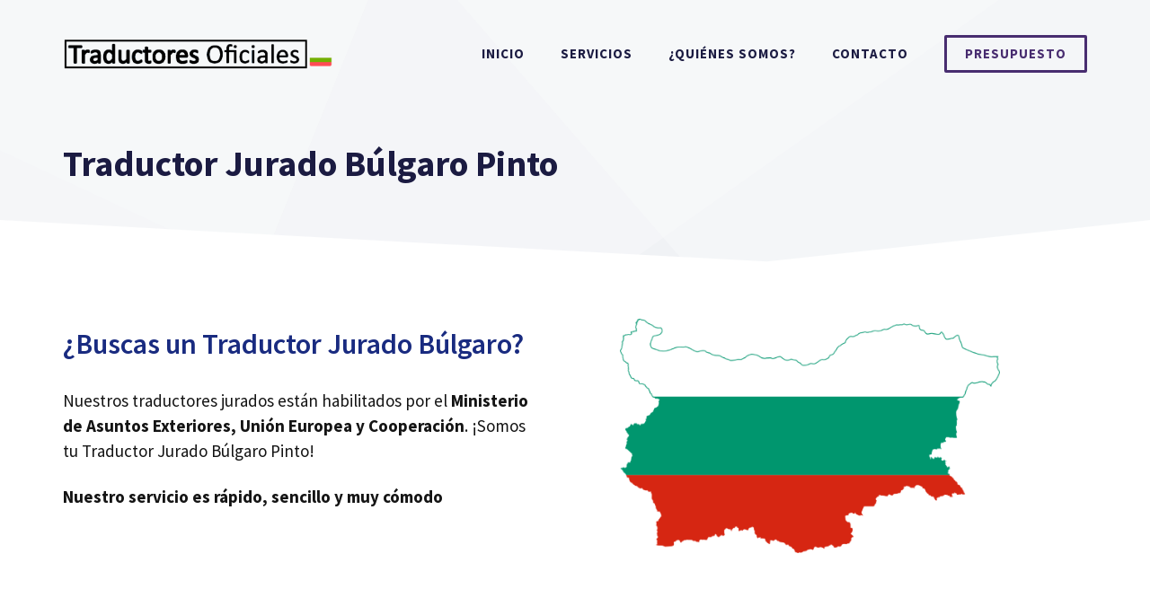

--- FILE ---
content_type: text/css
request_url: https://traductorjuradobulgaro.es/wp-content/uploads/generateblocks/style-7017.css?ver=1761247931
body_size: 29152
content:
.gb-container-643a2263{margin-top:-60px;position:relative;z-index:2;}.gb-container-643a2263 > .gb-inside-container{padding:0 30px 60px;max-width:1200px;margin-left:auto;margin-right:auto;}.gb-grid-wrapper > .gb-grid-column-643a2263 > .gb-container{display:flex;flex-direction:column;height:100%;}.gb-container-c41599c6 > .gb-inside-container{padding:0;}.gb-grid-wrapper > .gb-grid-column-c41599c6{width:50%;}.gb-grid-wrapper > .gb-grid-column-c41599c6 > .gb-container{display:flex;flex-direction:column;height:100%;}.gb-container-b00a1ca5 > .gb-inside-container{padding:0;}.gb-grid-wrapper > .gb-grid-column-b00a1ca5{width:50%;}.gb-grid-wrapper > .gb-grid-column-b00a1ca5 > .gb-container{display:flex;flex-direction:column;height:100%;}.gb-container-fc4db6e5{text-align:left;background-image:linear-gradient(180deg, rgba(240, 242, 245, 0.7), #ffffff);position:relative;overflow:hidden;position:relative;}.gb-container-fc4db6e5:before{content:"";background-image:url(https://traductorjuradobulgaro.es/wp-content/uploads/2021/01/abstract-shapes.svg);background-repeat:no-repeat;background-position:center top;background-size:full;z-index:0;position:absolute;top:0;right:0;bottom:0;left:0;transition:inherit;pointer-events:none;}.gb-container-fc4db6e5 > .gb-inside-container{padding:100px 30px 50px;max-width:1200px;margin-left:auto;margin-right:auto;z-index:1;position:relative;}.gb-grid-wrapper > .gb-grid-column-fc4db6e5 > .gb-container{display:flex;flex-direction:column;height:100%;}.gb-container-fc4db6e5 > .gb-shapes .gb-shape-1{color:#ffffff;position:absolute;overflow:hidden;pointer-events:none;line-height:0;left:0;right:0;top:-1px;transform:scaleY(-1);}.gb-container-fc4db6e5 > .gb-shapes .gb-shape-1 svg{height:50px;width:calc(100% + 1.3px);fill:currentColor;position:relative;left:50%;transform:translateX(-50%);min-width:100%;}.gb-container-fc4db6e5.gb-has-dynamic-bg:before{background-image:var(--background-url);}.gb-container-fc4db6e5.gb-no-dynamic-bg:before{background-image:none;}.gb-container-6c2fef0a > .gb-inside-container{padding:0;}.gb-grid-wrapper > .gb-grid-column-6c2fef0a{width:20%;}.gb-grid-wrapper > .gb-grid-column-6c2fef0a > .gb-container{display:flex;flex-direction:column;height:100%;}.gb-container-a6a01edd > .gb-inside-container{padding:0;}.gb-grid-wrapper > .gb-grid-column-a6a01edd{width:20%;}.gb-grid-wrapper > .gb-grid-column-a6a01edd > .gb-container{display:flex;flex-direction:column;height:100%;}.gb-container-7fd85886 > .gb-inside-container{padding:0;}.gb-grid-wrapper > .gb-grid-column-7fd85886{width:20%;}.gb-grid-wrapper > .gb-grid-column-7fd85886 > .gb-container{display:flex;flex-direction:column;height:100%;}.gb-container-30574dd7 > .gb-inside-container{padding:0;}.gb-grid-wrapper > .gb-grid-column-30574dd7{width:20%;}.gb-grid-wrapper > .gb-grid-column-30574dd7 > .gb-container{display:flex;flex-direction:column;height:100%;}.gb-container-0fc0f3e5{background-image:linear-gradient(180deg, rgba(240, 242, 245, 0.7), #ffffff);position:relative;overflow:hidden;position:relative;}.gb-container-0fc0f3e5:before{content:"";background-image:url(https://traductorjuradobulgaro.es/wp-content/uploads/2021/01/abstract-shapes.svg);background-repeat:no-repeat;background-position:center top;background-size:full;z-index:0;position:absolute;top:0;right:0;bottom:0;left:0;transition:inherit;pointer-events:none;}.gb-container-0fc0f3e5 > .gb-inside-container{padding:110px 30px 0;max-width:1200px;margin-left:auto;margin-right:auto;z-index:1;position:relative;}.gb-grid-wrapper > .gb-grid-column-0fc0f3e5 > .gb-container{display:flex;flex-direction:column;height:100%;}.gb-container-0fc0f3e5 > .gb-shapes .gb-shape-1{color:#ffffff;position:absolute;overflow:hidden;pointer-events:none;line-height:0;left:0;right:0;bottom:-1px;}.gb-container-0fc0f3e5 > .gb-shapes .gb-shape-1 svg{height:50px;width:calc(100% + 1.3px);fill:currentColor;position:relative;left:50%;transform:translateX(-50%);min-width:100%;}.gb-container-0fc0f3e5.gb-has-dynamic-bg:before{background-image:var(--background-url);}.gb-container-0fc0f3e5.gb-no-dynamic-bg:before{background-image:none;}.gb-container-95c946ff{border-radius:8px;border:1px solid #f0f2f5;background-color:#ffffff;position:relative;overflow:hidden;}.gb-container-95c946ff:before{content:"";background-image:url(https://traductorjuradobulgaro.es/wp-content/uploads/2021/01/dots-1.svg);background-repeat:no-repeat;background-position:right 20px top 20px;background-size:160px;z-index:0;position:absolute;top:0;right:0;bottom:0;left:0;transition:inherit;border-radius:8px;pointer-events:none;opacity:0.08;}.gb-container-95c946ff > .gb-inside-container{padding:40px 30px 30px 40px;z-index:1;position:relative;}.gb-grid-wrapper > .gb-grid-column-95c946ff{width:50%;}.gb-grid-wrapper > .gb-grid-column-95c946ff > .gb-container{display:flex;flex-direction:column;height:100%;}.gb-container-95c946ff.gb-has-dynamic-bg:before{background-image:var(--background-url);}.gb-container-95c946ff.gb-no-dynamic-bg:before{background-image:none;}.gb-container-66bfbac7{border-radius:8px;border:1px solid #f0f2f5;background-color:#ffffff;position:relative;overflow:hidden;}.gb-container-66bfbac7:before{content:"";background-image:url(https://traductorjuradobulgaro.es/wp-content/uploads/2021/01/dots-1.svg);background-repeat:no-repeat;background-position:right 20px top 20px;background-size:160px;z-index:0;position:absolute;top:0;right:0;bottom:0;left:0;transition:inherit;border-radius:8px;pointer-events:none;opacity:0.08;}.gb-container-66bfbac7 > .gb-inside-container{padding:40px 30px 30px 40px;z-index:1;position:relative;}.gb-grid-wrapper > .gb-grid-column-66bfbac7{width:50%;}.gb-grid-wrapper > .gb-grid-column-66bfbac7 > .gb-container{display:flex;flex-direction:column;height:100%;}.gb-container-66bfbac7.gb-has-dynamic-bg:before{background-image:var(--background-url);}.gb-container-66bfbac7.gb-no-dynamic-bg:before{background-image:none;}.gb-container-c83705c9{border-radius:8px;border:1px solid #f0f2f5;background-color:#ffffff;position:relative;overflow:hidden;}.gb-container-c83705c9:before{content:"";background-image:url(https://traductorjuradobulgaro.es/wp-content/uploads/2021/01/dots-1.svg);background-repeat:no-repeat;background-position:right 20px top 20px;background-size:160px;z-index:0;position:absolute;top:0;right:0;bottom:0;left:0;transition:inherit;border-radius:8px;pointer-events:none;opacity:0.08;}.gb-container-c83705c9 > .gb-inside-container{padding:40px 30px 30px 40px;z-index:1;position:relative;}.gb-grid-wrapper > .gb-grid-column-c83705c9{width:50%;}.gb-grid-wrapper > .gb-grid-column-c83705c9 > .gb-container{display:flex;flex-direction:column;height:100%;}.gb-container-c83705c9.gb-has-dynamic-bg:before{background-image:var(--background-url);}.gb-container-c83705c9.gb-no-dynamic-bg:before{background-image:none;}.gb-container-bddf7205{border-radius:8px;border:1px solid #f0f2f5;background-color:#ffffff;position:relative;overflow:hidden;}.gb-container-bddf7205:before{content:"";background-image:url(https://traductorjuradobulgaro.es/wp-content/uploads/2021/01/dots-1.svg);background-repeat:no-repeat;background-position:right 20px top 20px;background-size:160px;z-index:0;position:absolute;top:0;right:0;bottom:0;left:0;transition:inherit;border-radius:8px;pointer-events:none;opacity:0.08;}.gb-container-bddf7205 > .gb-inside-container{padding:40px 30px 30px 40px;z-index:1;position:relative;}.gb-grid-wrapper > .gb-grid-column-bddf7205{width:50%;}.gb-grid-wrapper > .gb-grid-column-bddf7205 > .gb-container{display:flex;flex-direction:column;height:100%;}.gb-container-bddf7205.gb-has-dynamic-bg:before{background-image:var(--background-url);}.gb-container-bddf7205.gb-no-dynamic-bg:before{background-image:none;}.gb-container-725a3e93{margin-top:-60px;position:relative;overflow:hidden;z-index:2;}.gb-container-725a3e93:before{content:"";background-image:url(https://traductorjuradobulgaro.es/wp-content/uploads/2021/01/dots-1.svg);background-repeat:no-repeat;background-position:20px top;background-size:240px;z-index:0;position:absolute;top:0;right:0;bottom:0;left:0;transition:inherit;pointer-events:none;opacity:0.2;}.gb-container-725a3e93 > .gb-inside-container{padding:100px 30px 1px;max-width:1200px;margin-left:auto;margin-right:auto;z-index:1;position:relative;}.gb-grid-wrapper > .gb-grid-column-725a3e93 > .gb-container{display:flex;flex-direction:column;height:100%;}.gb-container-725a3e93.gb-has-dynamic-bg:before{background-image:var(--background-url);}.gb-container-725a3e93.gb-no-dynamic-bg:before{background-image:none;}.gb-container-b62894c1{border-radius:8px;position:relative;overflow:hidden;min-height:300px;}.gb-container-b62894c1:after{content:"";background-image:linear-gradient(135deg, rgba(72, 45, 112, 0.3), rgba(72, 45, 112, 0.1));z-index:0;position:absolute;top:0;right:0;bottom:0;left:0;pointer-events:none;}.gb-container-b62894c1 > .gb-inside-container{padding:0;z-index:1;position:relative;}.gb-grid-wrapper > .gb-grid-column-b62894c1{width:50%;}.gb-grid-wrapper > .gb-grid-column-b62894c1 > .gb-container{justify-content:center;display:flex;flex-direction:column;height:100%;}.gb-container-5ba0e8c1 > .gb-inside-container{padding:0;}.gb-grid-wrapper > .gb-grid-column-5ba0e8c1{width:50%;}.gb-grid-wrapper > .gb-grid-column-5ba0e8c1 > .gb-container{display:flex;flex-direction:column;height:100%;}.gb-container-27de8a6e{background-color:#ffffff;}.gb-container-27de8a6e > .gb-inside-container{padding:1px 30px;max-width:1200px;margin-left:auto;margin-right:auto;}.gb-grid-wrapper > .gb-grid-column-27de8a6e > .gb-container{display:flex;flex-direction:column;height:100%;}.gb-container-2fa9ac95 > .gb-inside-container{padding:0;}.gb-grid-wrapper > .gb-grid-column-2fa9ac95{width:55%;}.gb-grid-wrapper > .gb-grid-column-2fa9ac95 > .gb-container{display:flex;flex-direction:column;height:100%;}.gb-container-689bf211 > .gb-inside-container{padding:0;}.gb-grid-wrapper > .gb-grid-column-689bf211{width:45%;}.gb-grid-wrapper > .gb-grid-column-689bf211 > .gb-container{display:flex;flex-direction:column;height:100%;}.gb-container-b7998902 > .gb-inside-container{padding:0;max-width:1200px;margin-left:auto;margin-right:auto;}.gb-grid-wrapper > .gb-grid-column-b7998902 > .gb-container{display:flex;flex-direction:column;height:100%;}.gb-container-b7998902{position:relative;}.gb-container-b7998902 > .gb-shapes .gb-shape-1{color:#ffffff;position:absolute;overflow:hidden;pointer-events:none;line-height:0;left:0;right:0;bottom:-1px;transform:scaleX(-1);}.gb-container-b7998902 > .gb-shapes .gb-shape-1 svg{height:60px;width:calc(100% + 1.3px);fill:currentColor;position:relative;left:50%;transform:translateX(-50%);min-width:100%;}.gb-container-8ea0a712{margin-top:80px;background-color:#1b1b42;position:relative;overflow:hidden;position:relative;}.gb-container-8ea0a712:before{content:"";background-image:url(https://traductorjuradobulgaro.es/wp-content/uploads/2021/01/abstract-shapes.svg);background-repeat:no-repeat;background-position:center top;background-size:cover;z-index:0;position:absolute;top:0;right:0;bottom:0;left:0;transition:inherit;pointer-events:none;opacity:0.05;}.gb-container-8ea0a712 > .gb-inside-container{padding:140px 30px 60px;max-width:1200px;margin-left:auto;margin-right:auto;z-index:1;position:relative;}.gb-grid-wrapper > .gb-grid-column-8ea0a712 > .gb-container{display:flex;flex-direction:column;height:100%;}.gb-container-8ea0a712 > .gb-shapes .gb-shape-1{color:#ffffff;position:absolute;overflow:hidden;pointer-events:none;line-height:0;left:0;right:0;top:-1px;transform:scaleY(-1);}.gb-container-8ea0a712 > .gb-shapes .gb-shape-1 svg{height:40px;width:calc(100% + 1.3px);fill:currentColor;position:relative;left:50%;transform:translateX(-50%);min-width:100%;}.gb-container-8ea0a712.gb-has-dynamic-bg:before{background-image:var(--background-url);}.gb-container-8ea0a712.gb-no-dynamic-bg:before{background-image:none;}.gb-container-08e508e0 > .gb-inside-container{padding:0;}.gb-grid-wrapper > .gb-grid-column-08e508e0{width:60%;}.gb-grid-wrapper > .gb-grid-column-08e508e0 > .gb-container{display:flex;flex-direction:column;height:100%;}.gb-container-c67101ac > .gb-inside-container{padding:0;}.gb-grid-wrapper > .gb-grid-column-c67101ac{width:20%;}.gb-grid-wrapper > .gb-grid-column-c67101ac > .gb-container{display:flex;flex-direction:column;height:100%;}.gb-container-fa4f993b > .gb-inside-container{padding:0;}.gb-grid-wrapper > .gb-grid-column-fa4f993b{width:20%;}.gb-grid-wrapper > .gb-grid-column-fa4f993b > .gb-container{display:flex;flex-direction:column;height:100%;}.gb-container-30166353{margin-top:60px;border-top:1px solid #ffffff;}.gb-container-30166353 > .gb-inside-container{padding:60px 0;max-width:1200px;margin-left:auto;margin-right:auto;}.gb-grid-wrapper > .gb-grid-column-30166353 > .gb-container{display:flex;flex-direction:column;height:100%;}.gb-container-bd73b5c4 > .gb-inside-container{padding:0;}.gb-grid-wrapper > .gb-grid-column-bd73b5c4{width:50%;}.gb-grid-wrapper > .gb-grid-column-bd73b5c4 > .gb-container{display:flex;flex-direction:column;height:100%;}.gb-container-571e035c > .gb-inside-container{padding:0;}.gb-grid-wrapper > .gb-grid-column-571e035c{width:50%;}.gb-grid-wrapper > .gb-grid-column-571e035c > .gb-container{display:flex;flex-direction:column;height:100%;}.gb-grid-wrapper-79c410ba{display:flex;flex-wrap:wrap;margin-left:-100px;}.gb-grid-wrapper-79c410ba > .gb-grid-column{box-sizing:border-box;padding-left:100px;}.gb-grid-wrapper-e163f32b{display:flex;flex-wrap:wrap;align-items:center;justify-content:center;margin-left:-30px;}.gb-grid-wrapper-e163f32b > .gb-grid-column{box-sizing:border-box;padding-left:30px;}.gb-grid-wrapper-2ff7627a{display:flex;flex-wrap:wrap;margin-left:-80px;}.gb-grid-wrapper-2ff7627a > .gb-grid-column{box-sizing:border-box;padding-left:80px;padding-bottom:80px;}.gb-grid-wrapper-c95b8ae2{display:flex;flex-wrap:wrap;align-items:center;margin-left:-80px;}.gb-grid-wrapper-c95b8ae2 > .gb-grid-column{box-sizing:border-box;padding-left:80px;}.gb-grid-wrapper-259dc595{display:flex;flex-wrap:wrap;margin-left:-100px;}.gb-grid-wrapper-259dc595 > .gb-grid-column{box-sizing:border-box;padding-left:100px;}.gb-grid-wrapper-625e6116{display:flex;flex-wrap:wrap;align-items:center;margin-left:-80px;}.gb-grid-wrapper-625e6116 > .gb-grid-column{box-sizing:border-box;padding-left:80px;}.gb-grid-wrapper-150dce3f{display:flex;flex-wrap:wrap;margin-left:-30px;}.gb-grid-wrapper-150dce3f > .gb-grid-column{box-sizing:border-box;padding-left:30px;}h2.gb-headline-f7c2011f{padding-top:120px;}h2.gb-headline-bbc1bd43{font-size:21px;letter-spacing:0.2em;font-weight:600;text-transform:uppercase;text-align:center;margin-top:80px;margin-bottom:40px;display:flex;text-align:center;flex-direction:column;}h2.gb-headline-bbc1bd43 .gb-icon{line-height:0;color:#482d70;padding-bottom:0;display:inline;}h2.gb-headline-bbc1bd43 .gb-icon svg{width:1.5em;height:1.5em;fill:currentColor;}p.gb-headline-953a3d4b{text-align:center;display:flex;text-align:center;flex-direction:column;}p.gb-headline-953a3d4b .gb-icon{line-height:0;padding-bottom:0.3em;display:inline;}p.gb-headline-953a3d4b .gb-icon svg{width:70px;height:70px;fill:currentColor;}p.gb-headline-846bfdb4{text-align:center;display:flex;text-align:center;flex-direction:column;}p.gb-headline-846bfdb4 .gb-icon{line-height:0;padding-bottom:0.3em;display:inline;}p.gb-headline-846bfdb4 .gb-icon svg{width:70px;height:70px;fill:currentColor;}p.gb-headline-ded71606{text-align:center;display:flex;text-align:center;flex-direction:column;}p.gb-headline-ded71606 .gb-icon{line-height:0;padding-bottom:0.3em;display:inline;}p.gb-headline-ded71606 .gb-icon svg{width:70px;height:70px;fill:currentColor;}p.gb-headline-fbc7f2c0{text-align:center;display:flex;text-align:center;flex-direction:column;}p.gb-headline-fbc7f2c0 .gb-icon{line-height:0;padding-bottom:0.3em;display:inline;}p.gb-headline-fbc7f2c0 .gb-icon svg{width:70px;height:70px;fill:currentColor;}p.gb-headline-fdaa1bb3{font-size:17px;letter-spacing:0.1em;font-weight:600;text-transform:uppercase;padding-left:15px;margin-bottom:0px;border-left:4px solid #482d70;color:#666666;}h3.gb-headline-4462c57c{text-align:left;display:flex;justify-content:flex-start;align-items:center;}h3.gb-headline-4462c57c .gb-icon{line-height:0;padding-right:0.5em;display:inline-flex;}h3.gb-headline-4462c57c .gb-icon svg{width:80px;height:80px;fill:currentColor;}p.gb-headline-2e24aa9c{margin-bottom:12px;display:flex;align-items:center;}p.gb-headline-2e24aa9c .gb-icon{line-height:0;color:#482d70;padding-right:0.5em;display:inline-flex;}p.gb-headline-2e24aa9c .gb-icon svg{width:1.1em;height:1.1em;fill:currentColor;}p.gb-headline-f95c83f5{margin-bottom:12px;display:flex;align-items:center;}p.gb-headline-f95c83f5 .gb-icon{line-height:0;color:#482d70;padding-right:0.5em;display:inline-flex;}p.gb-headline-f95c83f5 .gb-icon svg{width:1.1em;height:1.1em;fill:currentColor;}p.gb-headline-0e867d41{margin-bottom:12px;display:flex;align-items:center;}p.gb-headline-0e867d41 .gb-icon{line-height:0;color:#482d70;padding-right:0.5em;display:inline-flex;}p.gb-headline-0e867d41 .gb-icon svg{width:1.1em;height:1.1em;fill:currentColor;}p.gb-headline-2719a969{margin-bottom:12px;display:flex;align-items:center;}p.gb-headline-2719a969 .gb-icon{line-height:0;color:#482d70;padding-right:0.5em;display:inline-flex;}p.gb-headline-2719a969 .gb-icon svg{width:1.1em;height:1.1em;fill:currentColor;}p.gb-headline-7abd514b{margin-bottom:12px;display:flex;align-items:center;}p.gb-headline-7abd514b .gb-icon{line-height:0;color:#482d70;padding-right:0.5em;display:inline-flex;}p.gb-headline-7abd514b .gb-icon svg{width:1.1em;height:1.1em;fill:currentColor;}h3.gb-headline-db31c21f{text-align:left;display:flex;justify-content:flex-start;align-items:center;}h3.gb-headline-db31c21f .gb-icon{line-height:0;padding-right:0.5em;display:inline-flex;}h3.gb-headline-db31c21f .gb-icon svg{width:80px;height:80px;fill:currentColor;}p.gb-headline-c90d7cee{margin-bottom:12px;display:flex;align-items:center;}p.gb-headline-c90d7cee .gb-icon{line-height:0;color:#482d70;padding-right:0.5em;display:inline-flex;}p.gb-headline-c90d7cee .gb-icon svg{width:1.1em;height:1.1em;fill:currentColor;}p.gb-headline-0c600895{margin-bottom:12px;display:flex;align-items:center;}p.gb-headline-0c600895 .gb-icon{line-height:0;color:#482d70;padding-right:0.5em;display:inline-flex;}p.gb-headline-0c600895 .gb-icon svg{width:1.1em;height:1.1em;fill:currentColor;}h3.gb-headline-24049c9e{text-align:left;display:flex;justify-content:flex-start;align-items:center;}h3.gb-headline-24049c9e .gb-icon{line-height:0;padding-right:0.5em;display:inline-flex;}h3.gb-headline-24049c9e .gb-icon svg{width:80px;height:80px;fill:currentColor;}p.gb-headline-b859d802{margin-bottom:12px;display:flex;align-items:center;}p.gb-headline-b859d802 .gb-icon{line-height:0;color:#482d70;padding-right:0.5em;display:inline-flex;}p.gb-headline-b859d802 .gb-icon svg{width:1.1em;height:1.1em;fill:currentColor;}h3.gb-headline-739a3bfe{text-align:left;display:flex;justify-content:flex-start;align-items:center;}h3.gb-headline-739a3bfe .gb-icon{line-height:0;padding-right:0.5em;display:inline-flex;}h3.gb-headline-739a3bfe .gb-icon svg{width:80px;height:80px;fill:currentColor;}p.gb-headline-d6faa2c3{margin-bottom:12px;display:flex;align-items:center;}p.gb-headline-d6faa2c3 .gb-icon{line-height:0;color:#482d70;padding-right:0.5em;display:inline-flex;}p.gb-headline-d6faa2c3 .gb-icon svg{width:1.1em;height:1.1em;fill:currentColor;}h2.gb-headline-9a358638{margin-top:20px;}h2.gb-headline-2eed8aba{text-align:center;margin-top:20px;}h2.gb-headline-3a4934db{font-size:54px;}p.gb-headline-622fc3e1{color:var(--base-3);}p.gb-headline-cb7c3c96{padding-right:100px;color:#ffffff;}p.gb-headline-0ba1c93f{color:#ffffff;}p.gb-headline-5be1105d{display:flex;align-items:center;margin-bottom:0px;color:#ffffff;}p.gb-headline-5be1105d a{color:#ffffff;}p.gb-headline-5be1105d a:hover{color:#f2f5fa;}p.gb-headline-5be1105d .gb-icon{line-height:0;padding-top:.1em;padding-right:0.5em;}p.gb-headline-5be1105d .gb-icon svg{width:1em;height:1em;fill:currentColor;}p.gb-headline-72453e52{display:flex;align-items:center;margin-bottom:0px;color:#ffffff;}p.gb-headline-72453e52 a{color:#ffffff;}p.gb-headline-72453e52 a:hover{color:#f2f5fa;}p.gb-headline-72453e52 .gb-icon{line-height:0;padding-top:.1em;padding-right:0.5em;}p.gb-headline-72453e52 .gb-icon svg{width:1em;height:1em;fill:currentColor;}p.gb-headline-a8a1fab4{font-size:17px;color:#ffffff;}p.gb-headline-a8a1fab4 a{color:var(--base-3);}p.gb-headline-a8a1fab4 a:hover{color:var(--contrast-3);}.gb-button-wrapper{display:flex;flex-wrap:wrap;align-items:flex-start;justify-content:flex-start;clear:both;}.gb-button-wrapper-9f4999eb{margin-top:30px;}.gb-button-wrapper-bf52e756{margin-top:30px;}.gb-button-wrapper-b0e77445{justify-content:flex-end;}.gb-button-wrapper-5d2efd4d{justify-content:flex-end;}.gb-button-wrapper a.gb-button-70a3bbc3, .gb-button-wrapper a.gb-button-70a3bbc3:visited{font-weight:600;padding:14px 22px;margin-right:25px;border-radius:2px;background-color:#482d70;color:#ffffff;text-decoration:none;display:inline-flex;align-items:center;justify-content:center;text-align:center;}.gb-button-wrapper a.gb-button-70a3bbc3:hover, .gb-button-wrapper a.gb-button-70a3bbc3:active, .gb-button-wrapper a.gb-button-70a3bbc3:focus{background-color:rgba(72, 45, 112, 0.9);color:#ffffff;}.gb-button-wrapper a.gb-button-a9c9002d{display:inline-flex;align-items:center;justify-content:center;font-weight:600;text-align:center;padding:10px 20px;margin-right:20px;border-radius:2px;border:3px solid #ffffff;color:#ffffff;text-decoration:none;}.gb-button-wrapper a.gb-button-a9c9002d:hover, .gb-button-wrapper a.gb-button-a9c9002d:active, .gb-button-wrapper a.gb-button-a9c9002d:focus{border-color:rgba(242, 245, 250, 0.8);background-color:rgba(98, 18, 179, 0);color:#f2f5fa;}.gb-button-wrapper a.gb-button-16560e2c{display:inline-flex;align-items:center;justify-content:center;text-align:center;padding:6px;margin-right:20px;border-radius:50px;border:2px solid #ffffff;color:#ffffff;text-decoration:none;}.gb-button-wrapper a.gb-button-16560e2c:hover, .gb-button-wrapper a.gb-button-16560e2c:active, .gb-button-wrapper a.gb-button-16560e2c:focus{border-color:#f2f5fa;background-color:#222222;color:#f2f5fa;}.gb-button-wrapper a.gb-button-16560e2c .gb-icon{line-height:0;}.gb-button-wrapper a.gb-button-16560e2c .gb-icon svg{width:0.8em;height:0.8em;fill:currentColor;}.gb-button-wrapper a.gb-button-9a533ee7{display:inline-flex;align-items:center;justify-content:center;text-align:center;padding:6px;margin-right:20px;border-radius:50px;border:2px solid #ffffff;color:#ffffff;text-decoration:none;}.gb-button-wrapper a.gb-button-9a533ee7:hover, .gb-button-wrapper a.gb-button-9a533ee7:active, .gb-button-wrapper a.gb-button-9a533ee7:focus{border-color:#f2f5fa;background-color:#222222;color:#f2f5fa;}.gb-button-wrapper a.gb-button-9a533ee7 .gb-icon{line-height:0;}.gb-button-wrapper a.gb-button-9a533ee7 .gb-icon svg{width:0.8em;height:0.8em;fill:currentColor;}.gb-button-wrapper a.gb-button-e245e61c{display:inline-flex;align-items:center;justify-content:center;text-align:center;padding:6px;border-radius:50px;border:2px solid #ffffff;color:#ffffff;text-decoration:none;}.gb-button-wrapper a.gb-button-e245e61c:hover, .gb-button-wrapper a.gb-button-e245e61c:active, .gb-button-wrapper a.gb-button-e245e61c:focus{border-color:#f2f5fa;background-color:#222222;color:#f2f5fa;}.gb-button-wrapper a.gb-button-e245e61c .gb-icon{line-height:0;}.gb-button-wrapper a.gb-button-e245e61c .gb-icon svg{width:0.8em;height:0.8em;fill:currentColor;}.gb-button-wrapper a.gb-button-acc1ae52{display:inline-flex;align-items:center;justify-content:center;font-size:17px;text-align:center;margin-right:30px;color:#ffffff;text-decoration:none;}.gb-button-wrapper a.gb-button-acc1ae52:hover, .gb-button-wrapper a.gb-button-acc1ae52:active, .gb-button-wrapper a.gb-button-acc1ae52:focus{color:#f2f5fa;}.gb-button-wrapper a.gb-button-1d0279eb{display:inline-flex;align-items:center;justify-content:center;font-size:17px;text-align:center;color:#ffffff;text-decoration:none;}.gb-button-wrapper a.gb-button-1d0279eb:hover, .gb-button-wrapper a.gb-button-1d0279eb:active, .gb-button-wrapper a.gb-button-1d0279eb:focus{color:#f2f5fa;}@media (max-width: 1024px) {.gb-grid-wrapper > .gb-grid-column-c41599c6{width:75%;order:2;}.gb-grid-wrapper > .gb-grid-column-b00a1ca5{width:100%;order:1;}.gb-container-fc4db6e5 > .gb-shapes .gb-shape-1 svg{width:150%;}.gb-grid-wrapper > .gb-grid-column-6c2fef0a{width:100%;}.gb-grid-wrapper > .gb-grid-column-a6a01edd{width:25%;}.gb-grid-wrapper > .gb-grid-column-7fd85886{width:25%;}.gb-grid-wrapper > .gb-grid-column-30574dd7{width:25%;}.gb-container-0fc0f3e5 > .gb-shapes .gb-shape-1 svg{width:150%;}.gb-grid-wrapper > .gb-grid-column-95c946ff{width:75%;}.gb-grid-wrapper > .gb-grid-column-66bfbac7{width:75%;}.gb-grid-wrapper > .gb-grid-column-c83705c9{width:75%;}.gb-grid-wrapper > .gb-grid-column-bddf7205{width:75%;}.gb-grid-wrapper > .gb-grid-column-b62894c1{width:75%;}.gb-grid-wrapper > .gb-grid-column-5ba0e8c1{width:75%;}.gb-container-27de8a6e > .gb-inside-container{padding:150px 30px 160px;}.gb-grid-wrapper > .gb-grid-column-2fa9ac95{width:85%;order:2;}.gb-grid-wrapper > .gb-grid-column-689bf211{width:100%;order:1;}.gb-container-b7998902 > .gb-shapes .gb-shape-1 svg{width:150%;}.gb-container-8ea0a712 > .gb-shapes .gb-shape-1 svg{width:150%;}.gb-grid-wrapper > .gb-grid-column-08e508e0{width:100%;}.gb-grid-wrapper > .gb-grid-column-c67101ac{width:50%;}.gb-grid-wrapper > .gb-grid-column-fa4f993b{width:50%;}.gb-grid-wrapper-79c410ba{justify-content:center;}.gb-grid-wrapper-79c410ba > .gb-grid-column{padding-bottom:40px;}.gb-grid-wrapper-e163f32b > .gb-grid-column{padding-bottom:30px;}.gb-grid-wrapper-2ff7627a{justify-content:center;}.gb-grid-wrapper-c95b8ae2{justify-content:center;}.gb-grid-wrapper-c95b8ae2 > .gb-grid-column{padding-bottom:40px;}.gb-grid-wrapper-259dc595{justify-content:center;}.gb-grid-wrapper-259dc595 > .gb-grid-column{padding-bottom:40px;}.gb-grid-wrapper-625e6116 > .gb-grid-column{padding-bottom:40px;}h2.gb-headline-f7c2011f{padding-top:0px;}p.gb-headline-fdaa1bb3{text-align:center;padding-left:0px;border-left-width:0px;border-left-style:solid;}p.gb-headline-cb7c3c96{padding-right:0px;}.gb-button-wrapper-b0e77445{justify-content:flex-end;}}@media (max-width: 1024px) and (min-width: 768px) {.gb-grid-wrapper > div.gb-grid-column-c41599c6{padding-bottom:0;}.gb-grid-wrapper > div.gb-grid-column-a6a01edd{padding-bottom:0;}.gb-grid-wrapper > div.gb-grid-column-7fd85886{padding-bottom:0;}.gb-grid-wrapper > div.gb-grid-column-30574dd7{padding-bottom:0;}.gb-grid-wrapper > div.gb-grid-column-5ba0e8c1{padding-bottom:0;}.gb-grid-wrapper > div.gb-grid-column-2fa9ac95{padding-bottom:0;}.gb-grid-wrapper > div.gb-grid-column-c67101ac{padding-bottom:0;}.gb-grid-wrapper > div.gb-grid-column-fa4f993b{padding-bottom:0;}}@media (max-width: 767px) {.gb-grid-wrapper > .gb-grid-column-c41599c6{width:100%;}.gb-grid-wrapper > div.gb-grid-column-c41599c6{padding-bottom:0;}.gb-grid-wrapper > .gb-grid-column-b00a1ca5{width:100%;}.gb-container-fc4db6e5 > .gb-shapes .gb-shape-1 svg{width:200%;}.gb-grid-wrapper > .gb-grid-column-6c2fef0a{width:100%;}.gb-grid-wrapper > .gb-grid-column-a6a01edd{width:50%;}.gb-grid-wrapper > .gb-grid-column-7fd85886{width:50%;}.gb-grid-wrapper > .gb-grid-column-30574dd7{width:50%;}.gb-grid-wrapper > div.gb-grid-column-30574dd7{padding-bottom:0;}.gb-container-0fc0f3e5 > .gb-shapes .gb-shape-1 svg{width:200%;}.gb-grid-wrapper > .gb-grid-column-95c946ff{width:100%;}.gb-grid-wrapper > .gb-grid-column-66bfbac7{width:100%;}.gb-grid-wrapper > .gb-grid-column-c83705c9{width:100%;}.gb-grid-wrapper > .gb-grid-column-bddf7205{width:100%;}.gb-grid-wrapper > .gb-grid-column-b62894c1{width:100%;}.gb-grid-wrapper > .gb-grid-column-5ba0e8c1{width:100%;}.gb-grid-wrapper > div.gb-grid-column-5ba0e8c1{padding-bottom:0;}.gb-grid-wrapper > .gb-grid-column-2fa9ac95{width:100%;order:2;}.gb-grid-wrapper > div.gb-grid-column-2fa9ac95{padding-bottom:0;}.gb-grid-wrapper > .gb-grid-column-689bf211{width:100%;order:1;}.gb-grid-wrapper > .gb-grid-column-b7998902{width:100%;}.gb-container-b7998902 > .gb-shapes .gb-shape-1 svg{width:200%;}.gb-container-8ea0a712 > .gb-shapes .gb-shape-1 svg{width:200%;}.gb-grid-wrapper > .gb-grid-column-08e508e0{width:100%;}.gb-grid-wrapper > .gb-grid-column-c67101ac{width:100%;}.gb-grid-wrapper > .gb-grid-column-fa4f993b{width:100%;}.gb-grid-wrapper > div.gb-grid-column-fa4f993b{padding-bottom:0;}.gb-grid-wrapper > .gb-grid-column-bd73b5c4{width:100%;}.gb-grid-wrapper > .gb-grid-column-571e035c{width:100%;}p.gb-headline-fdaa1bb3{text-align:center;}h3.gb-headline-739a3bfe{font-size:17px;}h2.gb-headline-3a4934db{font-size:48px;}.gb-button-wrapper-b0e77445{justify-content:flex-start;}.gb-button-wrapper-5d2efd4d{justify-content:flex-start;}.gb-button-wrapper a.gb-button-70a3bbc3{margin-bottom:25px;}.gb-button-wrapper a.gb-button-a9c9002d{margin-bottom:20px;}}:root{--gb-container-width:1200px;}.gb-container .wp-block-image img{vertical-align:middle;}.gb-grid-wrapper .wp-block-image{margin-bottom:0;}.gb-highlight{background:none;}.gb-shape{line-height:0;}